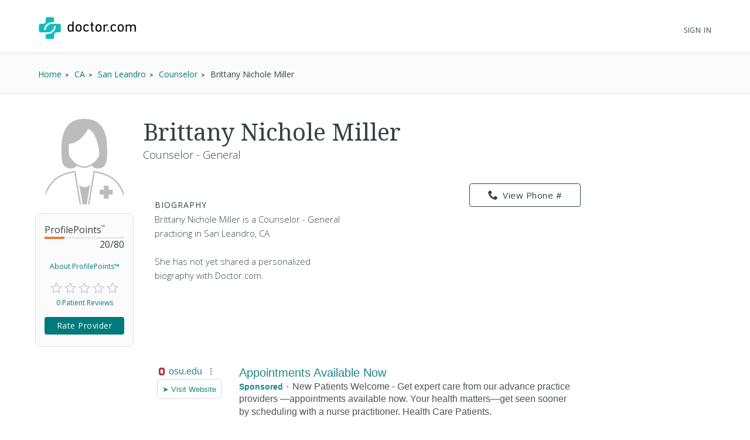

--- FILE ---
content_type: text/html; charset=UTF-8
request_url: https://syndicatedsearch.goog/afs/ads?sjk=6vQpR85oTlOaPMJ846YNdQ%3D%3D&channel=2439815661&client=pub-1187797442630842&q=Physician&r=m&hl=en&type=0&oe=UTF-8&ie=UTF-8&fexp=21404%2C17300002%2C17301431%2C17301432%2C17301436%2C17301266%2C72717108&format=n3%7Cn3&ad=n6&nocache=2771768825394975&num=0&output=uds_ads_only&v=3&bsl=10&pac=2&u_his=2&u_tz=0&dt=1768825395001&u_w=1280&u_h=720&biw=1280&bih=720&psw=1280&psh=720&frm=0&uio=--&cont=searchresults-top%7Csearchresults-bottom&drt=0&jsid=csa&jsv=855242569&rurl=https%3A%2F%2Fwww.doctor.com%2FBrittany-Miller-951253
body_size: 14255
content:
<!doctype html><html lang="en"> <head> <style id="ssr-boilerplate">body{-webkit-text-size-adjust:100%; font-family:arial,sans-serif; margin:0;}.div{-webkit-box-flex:0 0; -webkit-flex-shrink:0; flex-shrink:0;max-width:100%;}.span:last-child, .div:last-child{-webkit-box-flex:1 0; -webkit-flex-shrink:1; flex-shrink:1;}.a{text-decoration:none; text-transform:none; color:inherit; display:inline-block;}.span{-webkit-box-flex:0 0; -webkit-flex-shrink:0; flex-shrink:0;display:inline-block; overflow:hidden; text-transform:none;}.img{border:none; max-width:100%; max-height:100%;}.i_{display:-ms-flexbox; display:-webkit-box; display:-webkit-flex; display:flex;-ms-flex-align:start; -webkit-box-align:start; -webkit-align-items:flex-start; align-items:flex-start;box-sizing:border-box; overflow:hidden;}.v_{-webkit-box-flex:1 0; -webkit-flex-shrink:1; flex-shrink:1;}.j_>span:last-child, .j_>div:last-child, .w_, .w_:last-child{-webkit-box-flex:0 0; -webkit-flex-shrink:0; flex-shrink:0;}.l_{-ms-overflow-style:none; scrollbar-width:none;}.l_::-webkit-scrollbar{display:none;}.s_{position:relative; display:inline-block;}.u_{position:absolute; top:0; left:0; height:100%; background-repeat:no-repeat; background-size:auto 100%;}.t_{display:block;}.r_{display:-ms-flexbox; display:-webkit-box; display:-webkit-flex; display:flex;-ms-flex-align:center; -webkit-box-align:center; -webkit-align-items:center; align-items:center;-ms-flex-pack:center; -webkit-box-pack:center; -webkit-justify-content:center; justify-content:center;}.q_{box-sizing:border-box; max-width:100%; max-height:100%; overflow:hidden;display:-ms-flexbox; display:-webkit-box; display:-webkit-flex; display:flex;-ms-flex-align:center; -webkit-box-align:center; -webkit-align-items:center; align-items:center;-ms-flex-pack:center; -webkit-box-pack:center; -webkit-justify-content:center; justify-content:center;}.n_{text-overflow:ellipsis; white-space:nowrap;}.p_{-ms-flex-negative:1; max-width: 100%;}.m_{overflow:hidden;}.o_{white-space:nowrap;}.x_{cursor:pointer;}.y_{display:none; position:absolute; z-index:1;}.k_>div:not(.y_) {display:-webkit-inline-box; display:-moz-inline-box; display:-ms-inline-flexbox; display:-webkit-inline-flex; display:inline-flex; vertical-align:middle;}.k_.topAlign>div{vertical-align:top;}.k_.centerAlign>div{vertical-align:middle;}.k_.bottomAlign>div{vertical-align:bottom;}.k_>span, .k_>a, .k_>img, .k_{display:inline; vertical-align:middle;}.si101:nth-of-type(5n+1) > .si141{border-left: #1f8a70 7px solid;}.rssAttrContainer ~ .si101:nth-of-type(5n+2) > .si141{border-left: #1f8a70 7px solid;}.si101:nth-of-type(5n+3) > .si141{border-left: #bedb39 7px solid;}.rssAttrContainer ~ .si101:nth-of-type(5n+4) > .si141{border-left: #bedb39 7px solid;}.si101:nth-of-type(5n+5) > .si141{border-left: #ffe11a 7px solid;}.rssAttrContainer ~ .si101:nth-of-type(5n+6) > .si141{border-left: #ffe11a 7px solid;}.si101:nth-of-type(5n+2) > .si141{border-left: #fd7400 7px solid;}.rssAttrContainer ~ .si101:nth-of-type(5n+3) > .si141{border-left: #fd7400 7px solid;}.si101:nth-of-type(5n+4) > .si141{border-left: #004358 7px solid;}.rssAttrContainer ~ .si101:nth-of-type(5n+5) > .si141{border-left: #004358 7px solid;}.z_{cursor:pointer;}.si130{display:inline; text-transform:inherit;}.flexAlignStart{-ms-flex-align:start; -webkit-box-align:start; -webkit-align-items:flex-start; align-items:flex-start;}.flexAlignBottom{-ms-flex-align:end; -webkit-box-align:end; -webkit-align-items:flex-end; align-items:flex-end;}.flexAlignCenter{-ms-flex-align:center; -webkit-box-align:center; -webkit-align-items:center; align-items:center;}.flexAlignStretch{-ms-flex-align:stretch; -webkit-box-align:stretch; -webkit-align-items:stretch; align-items:stretch;}.flexJustifyStart{-ms-flex-pack:start; -webkit-box-pack:start; -webkit-justify-content:flex-start; justify-content:flex-start;}.flexJustifyCenter{-ms-flex-pack:center; -webkit-box-pack:center; -webkit-justify-content:center; justify-content:center;}.flexJustifyEnd{-ms-flex-pack:end; -webkit-box-pack:end; -webkit-justify-content:flex-end; justify-content:flex-end;}</style>  <style>.si101{background-color:#ffffff;font-family:Arial,arial,sans-serif;font-size:14px;line-height:20px;padding-bottom:10px;padding-left:4px;padding-right:4px;padding-top:10px;color:#4d5156;}.si108{margin-top:1px;width:140px;}.si116{height:16px;margin-right:4px;width:16px;}.si31{font-size:16px;color:#1f8686;width:100%; -ms-flex-negative:1;-webkit-box-flex:1 0; -webkit-flex-shrink:1; flex-shrink:1;}.si31:hover{text-decoration:underline;}.si46{height:100%;}.si40{width:100%; -ms-flex-negative:1;-webkit-box-flex:1 0; -webkit-flex-shrink:1; flex-shrink:1;}.si32{width:100%; -ms-flex-negative:1;-webkit-box-flex:1 0; -webkit-flex-shrink:1; flex-shrink:1;}.si27{font-size:20px;line-height:26px;color:#1f8686;}.si27:hover{text-decoration:underline;}.si38{height:100%;width:100%; -ms-flex-negative:1;-webkit-box-flex:1 0; -webkit-flex-shrink:1; flex-shrink:1;}.si36{max-width:620px;}.si29{font-size:16px;line-height:20px;max-width:600px;}.si34{margin-left:20px;margin-top:3px;}.si39{height:100%;}.si1{margin-left:2px;color:#70757a;}.si2{padding-left:0px;padding-right:3px;}.si11{color:#70757a;}.si14{margin-left:0px;margin-top:1px;}.si15{font-size:16px;color:#1f8686;}.si15:hover{text-decoration:underline;}.si18{color:#1f8686;}.si18:hover{text-decoration:underline;}.si19{color:#70757a;}.si20{font-size:16px;margin-left:2px;color:#70757a;}.si21{border-radius:4px;border:1px solid #DADCE0;font-size:13px;height:100%;line-height:17px;max-height:55px;max-width:117px;margin-top:3px;padding-bottom:4px;padding-left:5px;padding-right:5px;padding-top:5px;color:#1f8686;width:100%; -ms-flex-negative:1;-webkit-box-flex:1 0; -webkit-flex-shrink:1; flex-shrink:1;}.si21:hover{text-decoration:underline;}.si22{padding-bottom:3px;padding-left:3px;padding-right:3px;padding-top:3px;}.si23{height:15px;width:15px;}.si68{padding-left:1px;}.si69{border-radius:4px;max-width:100px;margin-left:8px;}.si70{padding-bottom:14px;padding-left:20px;padding-right:20px;padding-top:0px;}.si71{font-size:16px;line-height:26px;color:#1f8686;}.si71:hover{text-decoration:underline;}.si128{background-color:#ebebeb;height:1px;width:100%; -ms-flex-negative:1;-webkit-box-flex:1 0; -webkit-flex-shrink:1; flex-shrink:1;}div>div.si128:last-child{display:none;}.si130{font-weight:700;}.si149{height:18px;padding-left:0px;width:30px;}.si3{font-size:16px;}.si9{font-size:16px;color:#1f8686;}.si17{font-size:16px;}.si24{color:#1f8686;}.si25{font-weight:700;font-size:14px;line-height:14px;color:#1f8686;}.si72{font-size:16px;}.y_{font-weight:400;background-color:#ffffff;border:1px solid #dddddd;font-family:sans-serif,arial,sans-serif;font-size:12px;line-height:12px;padding-bottom:5px;padding-left:5px;padding-right:5px;padding-top:5px;color:#666666;}.srLink{}.srLink:hover{text-decoration:underline;}.adBadgeBullet{font-weight:700;padding-left:6px;padding-right:6px;}.si16{padding-left:3px;padding-right:3px;}.sitelinksLeftColumn{padding-right:20px;}.sitelinksRightColumn{padding-left:20px;}.exp-sitelinks-container{padding-top:4px;}.priceExtensionChipsExpandoPriceHyphen{margin-left:5px;}.priceExtensionChipsPrice{margin-left:5px;margin-right:5px;}.promotionExtensionOccasion{font-weight:700;}.promotionExtensionLink{}.promotionExtensionLink:hover{text-decoration:underline;}.si7{padding-bottom:3px;padding-left:6px;padding-right:4px;}.ctdRatingSpacer{width:3px;}</style> <meta content="NOINDEX, NOFOLLOW" name="ROBOTS"> <meta content="telephone=no" name="format-detection"> <meta content="origin" name="referrer"> <title>Ads by Google</title>   </head> <body>  <div id="adBlock">   <div id="ssrad-master" data-csa-needs-processing="1" data-num-ads="3" class="parent_container"><div class="i_ div si135" style="-ms-flex-direction:column; -webkit-box-orient:vertical; -webkit-flex-direction:column; flex-direction:column;-ms-flex-pack:start; -webkit-box-pack:start; -webkit-justify-content:flex-start; justify-content:flex-start;-ms-flex-align:stretch; -webkit-box-align:stretch; -webkit-align-items:stretch; align-items:stretch;" data-ad-container="1"><div id="e1" class="i_ div clicktrackedAd_js si101" style="-ms-flex-direction:row; -webkit-box-orient:horizontal; -webkit-flex-direction:row; flex-direction:row;"><div class="i_ div si108" style="-ms-flex-direction:column; -webkit-box-orient:vertical; -webkit-flex-direction:column; flex-direction:column;-ms-flex-pack:start; -webkit-box-pack:start; -webkit-justify-content:flex-start; justify-content:flex-start;-ms-flex-align:start; -webkit-box-align:start; -webkit-align-items:flex-start; align-items:flex-start;"><div class="i_ div si33" style="-ms-flex-direction:row; -webkit-box-orient:horizontal; -webkit-flex-direction:row; flex-direction:row;-ms-flex-pack:start; -webkit-box-pack:start; -webkit-justify-content:flex-start; justify-content:flex-start;-ms-flex-align:center; -webkit-box-align:center; -webkit-align-items:center; align-items:center;"><a href="https://syndicatedsearch.goog/aclk?sa=L&amp;pf=1&amp;ai=DChsSEwjHnvSKzJeSAxXqTkcBHQZnKp4YACICCAEQARoCcXU&amp;co=1&amp;ase=2&amp;gclid=EAIaIQobChMIx570isyXkgMV6k5HAR0GZyqeEAAYASAAEgImXvD_BwE&amp;cid=[base64]&amp;cce=2&amp;category=acrcp_v1_32&amp;sig=AOD64_19zINC8qN13n1cFUA45OWzTwnVsg&amp;q&amp;nis=4&amp;adurl=https://wexnermedical.osu.edu/primary-care?https://wexnermedical.osu.edu/primary-care?utm_campaign%3Dmed_patient-engagement_evergreen_primary-care-pataskala%26utm_medium%3Dcpc%26utm_source%3Dgoogle%26utm_term%3Dfamily%2520practice%2520near%2520me%26gad_source%3D5%26gad_campaignid%3D22623724074%26gclid%3DEAIaIQobChMIx570isyXkgMV6k5HAR0GZyqeEAAYASAAEgImXvD_BwE" data-nb="11" attributionsrc="" data-set-target="1" target="_top" class="a q_ si116 w_"><img src="https://tpc.googlesyndication.com/simgad/16296700487974591245?sqp=-oaymwEKCCgQKCABUAFYAQ&amp;rs=AOga4qnZvPWHiT0BHtNlTEDA_ZoPpx1JZQ" alt="" loading="lazy" class="img"></a><a class="m_ n_ si31 a" data-lines="1" data-truncate="0" href="https://syndicatedsearch.goog/aclk?sa=L&amp;pf=1&amp;ai=DChsSEwjHnvSKzJeSAxXqTkcBHQZnKp4YACICCAEQARoCcXU&amp;co=1&amp;ase=2&amp;gclid=EAIaIQobChMIx570isyXkgMV6k5HAR0GZyqeEAAYASAAEgImXvD_BwE&amp;cid=[base64]&amp;cce=2&amp;category=acrcp_v1_32&amp;sig=AOD64_19zINC8qN13n1cFUA45OWzTwnVsg&amp;q&amp;nis=4&amp;adurl=https://wexnermedical.osu.edu/primary-care?https://wexnermedical.osu.edu/primary-care?utm_campaign%3Dmed_patient-engagement_evergreen_primary-care-pataskala%26utm_medium%3Dcpc%26utm_source%3Dgoogle%26utm_term%3Dfamily%2520practice%2520near%2520me%26gad_source%3D5%26gad_campaignid%3D22623724074%26gclid%3DEAIaIQobChMIx570isyXkgMV6k5HAR0GZyqeEAAYASAAEgImXvD_BwE" data-nb="1" attributionsrc="" data-set-target="1" target="_top">osu.edu</a><div class="i_ div w_" style="-ms-flex-direction:row; -webkit-box-orient:horizontal; -webkit-flex-direction:row; flex-direction:row;-ms-flex-pack:center; -webkit-box-pack:center; -webkit-justify-content:center; justify-content:center;-ms-flex-align:center; -webkit-box-align:center; -webkit-align-items:center; align-items:center;"><a href="https://adssettings.google.com/whythisad?source=afs_3p&amp;reasons=[base64]&amp;hl=en&amp;opi=122715837" data-notrack="true" data-set-target="1" target="_top" class="a q_ si149"><img src="https://www.google.com/images/afs/snowman.png" alt="" loading="lazy" class="img" data-pingback-type="wtac"></a></div></div><div class="i_ div" style="-ms-flex-direction:row; -webkit-box-orient:horizontal; -webkit-flex-direction:row; flex-direction:row;"><div class="i_ div" style="-ms-flex-direction:row; -webkit-box-orient:horizontal; -webkit-flex-direction:row; flex-direction:row;"><a href="https://syndicatedsearch.goog/aclk?sa=L&amp;pf=1&amp;ai=DChsSEwjHnvSKzJeSAxXqTkcBHQZnKp4YACICCAEQARoCcXU&amp;co=1&amp;ase=2&amp;gclid=EAIaIQobChMIx570isyXkgMV6k5HAR0GZyqeEAAYASAAEgImXvD_BwE&amp;cid=[base64]&amp;cce=2&amp;category=acrcp_v1_32&amp;sig=AOD64_19zINC8qN13n1cFUA45OWzTwnVsg&amp;q&amp;nis=4&amp;adurl=https://wexnermedical.osu.edu/primary-care?https://wexnermedical.osu.edu/primary-care?utm_campaign%3Dmed_patient-engagement_evergreen_primary-care-pataskala%26utm_medium%3Dcpc%26utm_source%3Dgoogle%26utm_term%3Dfamily%2520practice%2520near%2520me%26gad_source%3D5%26gad_campaignid%3D22623724074%26gclid%3DEAIaIQobChMIx570isyXkgMV6k5HAR0GZyqeEAAYASAAEgImXvD_BwE" data-nb="8" attributionsrc="" data-set-target="1" target="_top" class="i_ a si21" style="-ms-flex-direction:row; -webkit-box-orient:horizontal; -webkit-flex-direction:row; flex-direction:row;-ms-flex-pack:center; -webkit-box-pack:center; -webkit-justify-content:center; justify-content:center;-ms-flex-align:center; -webkit-box-align:center; -webkit-align-items:center; align-items:center;"><span class="p_ si22 span">➤ Visit Website</span></a></div></div></div><div class="i_ div si46" style="-ms-flex-direction:column; -webkit-box-orient:vertical; -webkit-flex-direction:column; flex-direction:column;"><div class="i_ div si40" style="-ms-flex-direction:row; -webkit-box-orient:horizontal; -webkit-flex-direction:row; flex-direction:row;-ms-flex-pack:start; -webkit-box-pack:start; -webkit-justify-content:flex-start; justify-content:flex-start;-ms-flex-align:stretch; -webkit-box-align:stretch; -webkit-align-items:stretch; align-items:stretch;"><div class="i_ div si32" style="-ms-flex-direction:column; -webkit-box-orient:vertical; -webkit-flex-direction:column; flex-direction:column;-ms-flex-pack:start; -webkit-box-pack:start; -webkit-justify-content:flex-start; justify-content:flex-start;-ms-flex-align:stretch; -webkit-box-align:stretch; -webkit-align-items:stretch; align-items:stretch;"><div class="i_ div si43" style="-ms-flex-direction:column; -webkit-box-orient:vertical; -webkit-flex-direction:column; flex-direction:column;"><a class="p_ si27 a" href="https://syndicatedsearch.goog/aclk?sa=L&amp;pf=1&amp;ai=DChsSEwjHnvSKzJeSAxXqTkcBHQZnKp4YACICCAEQARoCcXU&amp;co=1&amp;ase=2&amp;gclid=EAIaIQobChMIx570isyXkgMV6k5HAR0GZyqeEAAYASAAEgImXvD_BwE&amp;cid=[base64]&amp;cce=2&amp;category=acrcp_v1_32&amp;sig=AOD64_19zINC8qN13n1cFUA45OWzTwnVsg&amp;q&amp;nis=4&amp;adurl=https://wexnermedical.osu.edu/primary-care?https://wexnermedical.osu.edu/primary-care?utm_campaign%3Dmed_patient-engagement_evergreen_primary-care-pataskala%26utm_medium%3Dcpc%26utm_source%3Dgoogle%26utm_term%3Dfamily%2520practice%2520near%2520me%26gad_source%3D5%26gad_campaignid%3D22623724074%26gclid%3DEAIaIQobChMIx570isyXkgMV6k5HAR0GZyqeEAAYASAAEgImXvD_BwE" data-nb="0" attributionsrc="" data-set-target="1" target="_top">Appointments Available Now</a></div><div class="i_ div si44" style="-ms-flex-direction:row; -webkit-box-orient:horizontal; -webkit-flex-direction:row; flex-direction:row;"><div class="i_ div si38 v_" style="-ms-flex-direction:column; -webkit-box-orient:vertical; -webkit-flex-direction:column; flex-direction:column;"><div class="i_ div si36 k_ " style="-ms-flex-direction:row; -webkit-box-orient:horizontal; -webkit-flex-direction:row; flex-direction:row;"><div class="i_ div si25 w_" style="-ms-flex-direction:row; -webkit-box-orient:horizontal; -webkit-flex-direction:row; flex-direction:row;"><span class="p_  span">Sponsored</span><span class="p_ adBadgeBullet span">·</span></div><span class="p_ si29 span">New Patients Welcome - Get expert care from our advance practice providers 
—appointments available now. Your health matters—get seen sooner by 
scheduling with a nurse practitioner. Health Care Patients.</span></div><div class="i_ div exp-sitelinks-container" style="-ms-flex-direction:column; -webkit-box-orient:vertical; -webkit-flex-direction:column; flex-direction:column;"><div class="i_ div si70" style="-ms-flex-direction:column; -webkit-box-orient:vertical; -webkit-flex-direction:column; flex-direction:column;-ms-flex-pack:start; -webkit-box-pack:start; -webkit-justify-content:flex-start; justify-content:flex-start;-ms-flex-align:stretch; -webkit-box-align:stretch; -webkit-align-items:stretch; align-items:stretch;"><a class="m_ n_ si71 a" data-lines="1" data-truncate="0" href="https://syndicatedsearch.goog/aclk?sa=L&amp;pf=1&amp;ai=DChsSEwjHnvSKzJeSAxXqTkcBHQZnKp4YACICCAEQBRoCcXU&amp;co=1&amp;ase=2&amp;gclid=EAIaIQobChMIx570isyXkgMV6k5HAR0GZyqeEAAYASABEgJocfD_BwE&amp;cid=[base64]&amp;cce=2&amp;category=acrcp_v1_32&amp;sig=AOD64_3WmlTEEfK8VGlWvEtcOg26jwpsDA&amp;nis=4&amp;adurl=https://wexnermedical.osu.edu/find-a-doctor?https://wexnermedical.osu.edu/primary-care?utm_campaign%3Dmed_patient-engagement_evergreen_primary-care-pataskala%26utm_medium%3Dcpc%26utm_source%3Dgoogle%26utm_term%3Dfamily%2520practice%2520near%2520me%26gad_source%3D5%26gad_campaignid%3D22623724074%26gclid%3DEAIaIQobChMIx570isyXkgMV6k5HAR0GZyqeEAAYASABEgJocfD_BwE%23/filter/keyword%3Dprimary%2520care%26newAppointments%3Dtrue?utm_campaign%3Dmed_general-awareness_evergreen_corp%26utm_medium%3Dcpc%26utm_source%3Dgoogle%26utm_term%3Dfamily%2520practice%2520near%2520me" data-nb="6" attributionsrc="" data-set-target="1" target="_top">Accepting New Patients</a><span data-lines="1" data-truncate="0" class="m_ n_ si72 span">Primary care options near you Find the best match for your needs</span></div><div class="i_ div si70" style="-ms-flex-direction:column; -webkit-box-orient:vertical; -webkit-flex-direction:column; flex-direction:column;-ms-flex-pack:start; -webkit-box-pack:start; -webkit-justify-content:flex-start; justify-content:flex-start;-ms-flex-align:stretch; -webkit-box-align:stretch; -webkit-align-items:stretch; align-items:stretch;"><a class="m_ n_ si71 a" data-lines="1" data-truncate="0" href="https://syndicatedsearch.goog/aclk?sa=L&amp;pf=1&amp;ai=DChsSEwjHnvSKzJeSAxXqTkcBHQZnKp4YACICCAEQBxoCcXU&amp;co=1&amp;ase=2&amp;gclid=EAIaIQobChMIx570isyXkgMV6k5HAR0GZyqeEAAYASACEgKKcPD_BwE&amp;cid=[base64]&amp;cce=2&amp;category=acrcp_v1_32&amp;sig=AOD64_0iLdvS7L6XI2p3qi4MAeyKo1mMGw&amp;nis=4&amp;adurl=https://wexnermedical.osu.edu/locations/primary-care-pataskala?utm_campaign%3Dmed_patient-engagement_evergreen_primary-care-pataskala%26utm_medium%3Dcpc%26utm_source%3Dgoogle%26utm_term%3Dfamily%2520practice%2520near%2520me%26https://wexnermedical.osu.edu/primary-care?utm_campaign%3Dmed_patient-engagement_evergreen_primary-care-pataskala%26utm_medium%3Dcpc%26utm_source%3Dgoogle%26utm_term%3Dfamily%2520practice%2520near%2520me%26gad_source%3D5%26gad_campaignid%3D22623724074%26gclid%3DEAIaIQobChMIx570isyXkgMV6k5HAR0GZyqeEAAYASACEgKKcPD_BwE" data-nb="6" attributionsrc="" data-set-target="1" target="_top">Pickerington Location</a><span data-lines="1" data-truncate="0" class="m_ n_ si72 span">Care close to home Schedule online today</span></div><div class="i_ div si70" style="-ms-flex-direction:column; -webkit-box-orient:vertical; -webkit-flex-direction:column; flex-direction:column;-ms-flex-pack:start; -webkit-box-pack:start; -webkit-justify-content:flex-start; justify-content:flex-start;-ms-flex-align:stretch; -webkit-box-align:stretch; -webkit-align-items:stretch; align-items:stretch;"><a class="m_ n_ si71 a" data-lines="1" data-truncate="0" href="https://syndicatedsearch.goog/aclk?sa=L&amp;pf=1&amp;ai=DChsSEwjHnvSKzJeSAxXqTkcBHQZnKp4YACICCAEQChoCcXU&amp;co=1&amp;ase=2&amp;gclid=EAIaIQobChMIx570isyXkgMV6k5HAR0GZyqeEAAYASADEgLxsPD_BwE&amp;cid=[base64]&amp;cce=2&amp;category=acrcp_v1_32&amp;sig=AOD64_1jNFe5FA_aPnVGM0WYOEidlhGdhg&amp;nis=4&amp;adurl=https://wexnermedical.osu.edu/features/myhealth?utm_campaign%3Dmed_general-awareness_evergreen_corp%26utm_medium%3Dcpc%26utm_source%3Dgoogle%26utm_term%3Dfamily%2520practice%2520near%2520me%26https://wexnermedical.osu.edu/primary-care?utm_campaign%3Dmed_patient-engagement_evergreen_primary-care-pataskala%26utm_medium%3Dcpc%26utm_source%3Dgoogle%26utm_term%3Dfamily%2520practice%2520near%2520me%26gad_source%3D5%26gad_campaignid%3D22623724074%26gclid%3DEAIaIQobChMIx570isyXkgMV6k5HAR0GZyqeEAAYASADEgLxsPD_BwE" data-nb="6" attributionsrc="" data-set-target="1" target="_top">Ohio State MyHealth</a><span data-lines="1" data-truncate="0" class="m_ n_ si72 span">Care at your fingertips Download our mobile app today</span></div><div class="i_ div si70" style="-ms-flex-direction:column; -webkit-box-orient:vertical; -webkit-flex-direction:column; flex-direction:column;-ms-flex-pack:start; -webkit-box-pack:start; -webkit-justify-content:flex-start; justify-content:flex-start;-ms-flex-align:stretch; -webkit-box-align:stretch; -webkit-align-items:stretch; align-items:stretch;"><a class="m_ n_ si71 a" data-lines="1" data-truncate="0" href="https://syndicatedsearch.goog/aclk?sa=L&amp;pf=1&amp;ai=DChsSEwjHnvSKzJeSAxXqTkcBHQZnKp4YACICCAEQDBoCcXU&amp;co=1&amp;ase=2&amp;gclid=EAIaIQobChMIx570isyXkgMV6k5HAR0GZyqeEAAYASAEEgLFxPD_BwE&amp;cid=[base64]&amp;cce=2&amp;category=acrcp_v1_32&amp;sig=AOD64_18U5IryVNZb7XiZW6WzQDucRHptQ&amp;nis=4&amp;adurl=https://wexnermedical.osu.edu/routine-care?utm_campaign%3Dmed_general-awareness_evergreen_corp%26utm_medium%3Dcpc%26utm_source%3Dgoogle%26utm_term%3Dfamily%2520practice%2520near%2520me%26https://wexnermedical.osu.edu/primary-care?utm_campaign%3Dmed_patient-engagement_evergreen_primary-care-pataskala%26utm_medium%3Dcpc%26utm_source%3Dgoogle%26utm_term%3Dfamily%2520practice%2520near%2520me%26gad_source%3D5%26gad_campaignid%3D22623724074%26gclid%3DEAIaIQobChMIx570isyXkgMV6k5HAR0GZyqeEAAYASAEEgLFxPD_BwE" data-nb="6" attributionsrc="" data-set-target="1" target="_top">Get an Annual Checkup</a><span data-lines="1" data-truncate="0" class="m_ n_ si72 span">Find out what screenings you need Preventative care reminders</span></div></div></div></div></div></div></div></div><div class="i_ div si128" style="-ms-flex-direction:row; -webkit-box-orient:horizontal; -webkit-flex-direction:row; flex-direction:row;"></div><div id="e2" class="i_ div clicktrackedAd_js si101" style="-ms-flex-direction:row; -webkit-box-orient:horizontal; -webkit-flex-direction:row; flex-direction:row;"><div class="i_ div si108" style="-ms-flex-direction:column; -webkit-box-orient:vertical; -webkit-flex-direction:column; flex-direction:column;-ms-flex-pack:start; -webkit-box-pack:start; -webkit-justify-content:flex-start; justify-content:flex-start;-ms-flex-align:start; -webkit-box-align:start; -webkit-align-items:flex-start; align-items:flex-start;"><div class="i_ div si33" style="-ms-flex-direction:row; -webkit-box-orient:horizontal; -webkit-flex-direction:row; flex-direction:row;-ms-flex-pack:start; -webkit-box-pack:start; -webkit-justify-content:flex-start; justify-content:flex-start;-ms-flex-align:center; -webkit-box-align:center; -webkit-align-items:center; align-items:center;"><a href="https://syndicatedsearch.goog/aclk?sa=L&amp;pf=1&amp;ai=DChsSEwjHnvSKzJeSAxXqTkcBHQZnKp4YACICCAEQABoCcXU&amp;co=1&amp;ase=2&amp;gclid=EAIaIQobChMIx570isyXkgMV6k5HAR0GZyqeEAAYAiAAEgJ8t_D_BwE&amp;cid=[base64]&amp;cce=2&amp;category=acrcp_v1_32&amp;sig=AOD64_3IzN25am24OBb21V9Kji2BDGYD7g&amp;q&amp;nis=4&amp;adurl=https://www.ohiohealth.com/services/primary-care?keyword%3Dphysician%26matchtype%3De%26hgcrm_channel%3Dpaid_search%26hgcrm_source%3Dgoogle_adwords%26hgcrm_agency%3Dclient%26hgcrm_campaignid%3D24837%26hgcrm_tacticid%3D43888%26hgcrm_trackingsetid%3D63318%26utm_source%3Dpp_paidsearch%26utm_medium%3Dgoogle_search%26utm_campaign%3Dprimary_care_central%26utm_source%3Dgoogle%26utm_medium%3Dcpc%26utm_campaign%3DPP_OHH_SRCH_Google_CON_GEN_PrimaryCare_Central%26gad_source%3D5%26gad_campaignid%3D16655340152%26gclid%3DEAIaIQobChMIx570isyXkgMV6k5HAR0GZyqeEAAYAiAAEgJ8t_D_BwE" data-nb="11" attributionsrc="" data-set-target="1" target="_top" class="a q_ si116 w_"><img src="https://afs.googleusercontent.com/svg/globe.svg?c=%2380868B" alt="" loading="lazy" class="img"></a><a class="m_ n_ si31 a" data-lines="1" data-truncate="0" href="https://syndicatedsearch.goog/aclk?sa=L&amp;pf=1&amp;ai=DChsSEwjHnvSKzJeSAxXqTkcBHQZnKp4YACICCAEQABoCcXU&amp;co=1&amp;ase=2&amp;gclid=EAIaIQobChMIx570isyXkgMV6k5HAR0GZyqeEAAYAiAAEgJ8t_D_BwE&amp;cid=[base64]&amp;cce=2&amp;category=acrcp_v1_32&amp;sig=AOD64_3IzN25am24OBb21V9Kji2BDGYD7g&amp;q&amp;nis=4&amp;adurl=https://www.ohiohealth.com/services/primary-care?keyword%3Dphysician%26matchtype%3De%26hgcrm_channel%3Dpaid_search%26hgcrm_source%3Dgoogle_adwords%26hgcrm_agency%3Dclient%26hgcrm_campaignid%3D24837%26hgcrm_tacticid%3D43888%26hgcrm_trackingsetid%3D63318%26utm_source%3Dpp_paidsearch%26utm_medium%3Dgoogle_search%26utm_campaign%3Dprimary_care_central%26utm_source%3Dgoogle%26utm_medium%3Dcpc%26utm_campaign%3DPP_OHH_SRCH_Google_CON_GEN_PrimaryCare_Central%26gad_source%3D5%26gad_campaignid%3D16655340152%26gclid%3DEAIaIQobChMIx570isyXkgMV6k5HAR0GZyqeEAAYAiAAEgJ8t_D_BwE" data-nb="1" attributionsrc="" data-set-target="1" target="_top">ohiohealth.com</a><div class="i_ div w_" style="-ms-flex-direction:row; -webkit-box-orient:horizontal; -webkit-flex-direction:row; flex-direction:row;-ms-flex-pack:center; -webkit-box-pack:center; -webkit-justify-content:center; justify-content:center;-ms-flex-align:center; -webkit-box-align:center; -webkit-align-items:center; align-items:center;"><a href="https://adssettings.google.com/whythisad?source=afs_3p&amp;reasons=[base64]&amp;hl=en&amp;opi=122715837" data-notrack="true" data-set-target="1" target="_top" class="a q_ si149"><img src="https://www.google.com/images/afs/snowman.png" alt="" loading="lazy" class="img" data-pingback-type="wtac"></a></div></div><div class="i_ div" style="-ms-flex-direction:row; -webkit-box-orient:horizontal; -webkit-flex-direction:row; flex-direction:row;"><div class="i_ div" style="-ms-flex-direction:row; -webkit-box-orient:horizontal; -webkit-flex-direction:row; flex-direction:row;"><a href="https://syndicatedsearch.goog/aclk?sa=L&amp;pf=1&amp;ai=DChsSEwjHnvSKzJeSAxXqTkcBHQZnKp4YACICCAEQABoCcXU&amp;co=1&amp;ase=2&amp;gclid=EAIaIQobChMIx570isyXkgMV6k5HAR0GZyqeEAAYAiAAEgJ8t_D_BwE&amp;cid=[base64]&amp;cce=2&amp;category=acrcp_v1_32&amp;sig=AOD64_3IzN25am24OBb21V9Kji2BDGYD7g&amp;q&amp;nis=4&amp;adurl=https://www.ohiohealth.com/services/primary-care?keyword%3Dphysician%26matchtype%3De%26hgcrm_channel%3Dpaid_search%26hgcrm_source%3Dgoogle_adwords%26hgcrm_agency%3Dclient%26hgcrm_campaignid%3D24837%26hgcrm_tacticid%3D43888%26hgcrm_trackingsetid%3D63318%26utm_source%3Dpp_paidsearch%26utm_medium%3Dgoogle_search%26utm_campaign%3Dprimary_care_central%26utm_source%3Dgoogle%26utm_medium%3Dcpc%26utm_campaign%3DPP_OHH_SRCH_Google_CON_GEN_PrimaryCare_Central%26gad_source%3D5%26gad_campaignid%3D16655340152%26gclid%3DEAIaIQobChMIx570isyXkgMV6k5HAR0GZyqeEAAYAiAAEgJ8t_D_BwE" data-nb="8" attributionsrc="" data-set-target="1" target="_top" class="i_ a si21" style="-ms-flex-direction:row; -webkit-box-orient:horizontal; -webkit-flex-direction:row; flex-direction:row;-ms-flex-pack:center; -webkit-box-pack:center; -webkit-justify-content:center; justify-content:center;-ms-flex-align:center; -webkit-box-align:center; -webkit-align-items:center; align-items:center;"><span class="p_ si22 span">➤ Visit Website</span></a></div></div></div><div class="i_ div si46" style="-ms-flex-direction:column; -webkit-box-orient:vertical; -webkit-flex-direction:column; flex-direction:column;"><div class="i_ div si40" style="-ms-flex-direction:row; -webkit-box-orient:horizontal; -webkit-flex-direction:row; flex-direction:row;-ms-flex-pack:start; -webkit-box-pack:start; -webkit-justify-content:flex-start; justify-content:flex-start;-ms-flex-align:stretch; -webkit-box-align:stretch; -webkit-align-items:stretch; align-items:stretch;"><div class="i_ div si32" style="-ms-flex-direction:column; -webkit-box-orient:vertical; -webkit-flex-direction:column; flex-direction:column;-ms-flex-pack:start; -webkit-box-pack:start; -webkit-justify-content:flex-start; justify-content:flex-start;-ms-flex-align:stretch; -webkit-box-align:stretch; -webkit-align-items:stretch; align-items:stretch;"><div class="i_ div si43" style="-ms-flex-direction:column; -webkit-box-orient:vertical; -webkit-flex-direction:column; flex-direction:column;"><a class="p_ si27 a" href="https://syndicatedsearch.goog/aclk?sa=L&amp;pf=1&amp;ai=DChsSEwjHnvSKzJeSAxXqTkcBHQZnKp4YACICCAEQABoCcXU&amp;co=1&amp;ase=2&amp;gclid=EAIaIQobChMIx570isyXkgMV6k5HAR0GZyqeEAAYAiAAEgJ8t_D_BwE&amp;cid=[base64]&amp;cce=2&amp;category=acrcp_v1_32&amp;sig=AOD64_3IzN25am24OBb21V9Kji2BDGYD7g&amp;q&amp;nis=4&amp;adurl=https://www.ohiohealth.com/services/primary-care?keyword%3Dphysician%26matchtype%3De%26hgcrm_channel%3Dpaid_search%26hgcrm_source%3Dgoogle_adwords%26hgcrm_agency%3Dclient%26hgcrm_campaignid%3D24837%26hgcrm_tacticid%3D43888%26hgcrm_trackingsetid%3D63318%26utm_source%3Dpp_paidsearch%26utm_medium%3Dgoogle_search%26utm_campaign%3Dprimary_care_central%26utm_source%3Dgoogle%26utm_medium%3Dcpc%26utm_campaign%3DPP_OHH_SRCH_Google_CON_GEN_PrimaryCare_Central%26gad_source%3D5%26gad_campaignid%3D16655340152%26gclid%3DEAIaIQobChMIx570isyXkgMV6k5HAR0GZyqeEAAYAiAAEgJ8t_D_BwE" data-nb="0" attributionsrc="" data-set-target="1" target="_top">Schedule Your Appointment</a></div><div class="i_ div si44" style="-ms-flex-direction:row; -webkit-box-orient:horizontal; -webkit-flex-direction:row; flex-direction:row;"><div class="i_ div si38 v_" style="-ms-flex-direction:column; -webkit-box-orient:vertical; -webkit-flex-direction:column; flex-direction:column;"><div class="i_ div si36 k_ " style="-ms-flex-direction:row; -webkit-box-orient:horizontal; -webkit-flex-direction:row; flex-direction:row;"><div class="i_ div si25 w_" style="-ms-flex-direction:row; -webkit-box-orient:horizontal; -webkit-flex-direction:row; flex-direction:row;"><span class="p_  span">Sponsored</span><span class="p_ adBadgeBullet span">·</span></div><span class="p_ si29 span">New Patients Welcome - Depend on us for sick care, managing chronic 
conditions and maintaining long-term health. Schedule today with a primary 
care provider who will be your long-term partner in health. Close to Home 
or Work.</span></div><div class="i_ div si45" style="-ms-flex-direction:row; -webkit-box-orient:horizontal; -webkit-flex-direction:row; flex-direction:row;-ms-flex-pack:start; -webkit-box-pack:start; -webkit-justify-content:flex-start; justify-content:flex-start;-ms-flex-align:end; -webkit-box-align:end; -webkit-align-items:flex-end; align-items:flex-end;"><div class="i_ div si34" style="-ms-flex-direction:row; -webkit-box-orient:horizontal; -webkit-flex-direction:row; flex-direction:row;"><div class="i_ div si14" style="-ms-flex-direction:row; -webkit-box-orient:horizontal; -webkit-flex-direction:row; flex-direction:row;"><div class="i_ div sitelinksTextContainer" style="-ms-flex-direction:row; -webkit-box-orient:horizontal; -webkit-flex-direction:row; flex-direction:row;-ms-flex-pack:start; -webkit-box-pack:start; -webkit-justify-content:flex-start; justify-content:flex-start;-ms-flex-align:start; -webkit-box-align:start; -webkit-align-items:flex-start; align-items:flex-start;"><div class="i_ div sitelinksLeftColumn" style="-ms-flex-direction:column; -webkit-box-orient:vertical; -webkit-flex-direction:column; flex-direction:column;-ms-flex-pack:start; -webkit-box-pack:start; -webkit-justify-content:flex-start; justify-content:flex-start;-ms-flex-align:stretch; -webkit-box-align:stretch; -webkit-align-items:stretch; align-items:stretch;"><a class="m_ n_ si15 a" data-lines="1" data-truncate="0" href="https://syndicatedsearch.goog/aclk?sa=L&amp;pf=1&amp;ai=DChsSEwjHnvSKzJeSAxXqTkcBHQZnKp4YACICCAEQAxoCcXU&amp;co=1&amp;ase=2&amp;gclid=EAIaIQobChMIx570isyXkgMV6k5HAR0GZyqeEAAYAiABEgLju_D_BwE&amp;cid=[base64]&amp;cce=2&amp;category=acrcp_v1_32&amp;sig=AOD64_1k5uDx7U9HzG9fU3Xc0WJ_kkhpoQ&amp;nis=4&amp;adurl=https://www.ohiohealth.com/ohiohealth-physician-group/our-specialties/primary-care/our-locations?keyword%3Dphysician%26matchtype%3De%26hgcrm_channel%3Dpaid_search%26hgcrm_source%3Dgoogle_adwords%26hgcrm_agency%3Dclient%26hgcrm_campaignid%3D24837%26hgcrm_tacticid%3D43888%26hgcrm_trackingsetid%3D63318%26utm_source%3Dpp_paidsearch%26utm_medium%3Dgoogle_search%26utm_campaign%3Dprimary_care%26utm_source%3Dgoogle%26utm_medium%3Dcpc%26utm_campaign%3DPP_OHH_SRCH_Google_CON_GEN_PrimaryCare_Central%26gad_source%3D5%26gad_campaignid%3D16655340152%26gclid%3DEAIaIQobChMIx570isyXkgMV6k5HAR0GZyqeEAAYAiABEgLju_D_BwE" data-nb="6" attributionsrc="" data-set-target="1" target="_top">Our Locations</a><a class="m_ n_ si15 a" data-lines="1" data-truncate="0" href="https://syndicatedsearch.goog/aclk?sa=L&amp;pf=1&amp;ai=DChsSEwjHnvSKzJeSAxXqTkcBHQZnKp4YACICCAEQCRoCcXU&amp;co=1&amp;ase=2&amp;gclid=EAIaIQobChMIx570isyXkgMV6k5HAR0GZyqeEAAYAiADEgJpzvD_BwE&amp;cid=[base64]&amp;cce=2&amp;category=acrcp_v1_32&amp;sig=AOD64_0HjKSGIo15NC4UFDFuKtlG75iBig&amp;nis=4&amp;adurl=https://www.ohiohealth.com/ohiohealth-physician-group/our-specialties/primary-care/our-services?keyword%3Dphysician%26matchtype%3De%26hgcrm_channel%3Dpaid_search%26hgcrm_source%3Dgoogle_adwords%26hgcrm_agency%3Dclient%26hgcrm_campaignid%3D24837%26hgcrm_tacticid%3D43888%26hgcrm_trackingsetid%3D63318%26utm_source%3Dpp_paidsearch%26utm_medium%3Dgoogle_search%26utm_campaign%3Dprimary_care%26utm_source%3Dgoogle%26utm_medium%3Dcpc%26utm_campaign%3DPP_OHH_SRCH_Google_CON_GEN_PrimaryCare_Central%26gad_source%3D5%26gad_campaignid%3D16655340152%26gclid%3DEAIaIQobChMIx570isyXkgMV6k5HAR0GZyqeEAAYAiADEgJpzvD_BwE" data-nb="6" attributionsrc="" data-set-target="1" target="_top">Our Services</a></div><div class="i_ div sitelinksRightColumn" style="-ms-flex-direction:column; -webkit-box-orient:vertical; -webkit-flex-direction:column; flex-direction:column;-ms-flex-pack:start; -webkit-box-pack:start; -webkit-justify-content:flex-start; justify-content:flex-start;-ms-flex-align:stretch; -webkit-box-align:stretch; -webkit-align-items:stretch; align-items:stretch;"><a class="m_ n_ si15 a" data-lines="1" data-truncate="0" href="https://syndicatedsearch.goog/aclk?sa=L&amp;pf=1&amp;ai=DChsSEwjHnvSKzJeSAxXqTkcBHQZnKp4YACICCAEQBhoCcXU&amp;co=1&amp;ase=2&amp;gclid=EAIaIQobChMIx570isyXkgMV6k5HAR0GZyqeEAAYAiACEgJY5PD_BwE&amp;cid=[base64]&amp;cce=2&amp;category=acrcp_v1_32&amp;sig=AOD64_3sQ4Lv0xn6GKJyHJbiF_knj-OywQ&amp;nis=4&amp;adurl=https://www.ohiohealth.com/ohiohealth-physician-group/our-specialties/primary-care/our-doctors?keyword%3Dphysician%26matchtype%3De%26hgcrm_channel%3Dpaid_search%26hgcrm_source%3Dgoogle_adwords%26hgcrm_agency%3Dclient%26hgcrm_campaignid%3D24837%26hgcrm_tacticid%3D43888%26hgcrm_trackingsetid%3D63318%26utm_source%3Dpp_paidsearch%26utm_medium%3Dgoogle_search%26utm_campaign%3Dprimary_care%26utm_source%3Dgoogle%26utm_medium%3Dcpc%26utm_campaign%3DPP_OHH_SRCH_Google_CON_GEN_PrimaryCare_Central%26gad_source%3D5%26gad_campaignid%3D16655340152%26gclid%3DEAIaIQobChMIx570isyXkgMV6k5HAR0GZyqeEAAYAiACEgJY5PD_BwE" data-nb="6" attributionsrc="" data-set-target="1" target="_top">Our Doctors</a></div></div></div></div></div></div></div></div></div></div></div><div class="i_ div si128" style="-ms-flex-direction:row; -webkit-box-orient:horizontal; -webkit-flex-direction:row; flex-direction:row;"></div><div id="e3" class="i_ div clicktrackedAd_js si101" style="-ms-flex-direction:row; -webkit-box-orient:horizontal; -webkit-flex-direction:row; flex-direction:row;"><div class="i_ div si108" style="-ms-flex-direction:column; -webkit-box-orient:vertical; -webkit-flex-direction:column; flex-direction:column;-ms-flex-pack:start; -webkit-box-pack:start; -webkit-justify-content:flex-start; justify-content:flex-start;-ms-flex-align:start; -webkit-box-align:start; -webkit-align-items:flex-start; align-items:flex-start;"><div class="i_ div si33" style="-ms-flex-direction:row; -webkit-box-orient:horizontal; -webkit-flex-direction:row; flex-direction:row;-ms-flex-pack:start; -webkit-box-pack:start; -webkit-justify-content:flex-start; justify-content:flex-start;-ms-flex-align:center; -webkit-box-align:center; -webkit-align-items:center; align-items:center;"><a href="https://syndicatedsearch.goog/aclk?sa=L&amp;ai=DChsSEwjHnvSKzJeSAxXqTkcBHQZnKp4YACICCAEQAhoCcXU&amp;co=1&amp;ase=2&amp;gclid=EAIaIQobChMIx570isyXkgMV6k5HAR0GZyqeEAAYAyAAEgLep_D_BwE&amp;cid=[base64]&amp;cce=2&amp;category=acrcp_v1_32&amp;sig=AOD64_1aQ-2ge41UUBXA-7ohs_dU8jGUUw&amp;q&amp;nis=4&amp;adurl=https://www.carefirsturgentcares.com/virtual-care/?utm_source%3Dgoogle%26utm_medium%3Dcpc%26utm_campaign%3Dtelehealth_ohio%26utm_content%3D189220160041%26utm_term%3Dfacetime%2520doctor%2520appointment%26gad_source%3D5%26gad_campaignid%3D23035142093" data-nb="11" attributionsrc="" data-set-target="1" target="_top" class="a q_ si116 w_"><img src="https://afs.googleusercontent.com/svg/globe.svg?c=%2380868B" alt="" loading="lazy" class="img"></a><a class="m_ n_ si31 a" data-lines="1" data-truncate="0" href="https://syndicatedsearch.goog/aclk?sa=L&amp;ai=DChsSEwjHnvSKzJeSAxXqTkcBHQZnKp4YACICCAEQAhoCcXU&amp;co=1&amp;ase=2&amp;gclid=EAIaIQobChMIx570isyXkgMV6k5HAR0GZyqeEAAYAyAAEgLep_D_BwE&amp;cid=[base64]&amp;cce=2&amp;category=acrcp_v1_32&amp;sig=AOD64_1aQ-2ge41UUBXA-7ohs_dU8jGUUw&amp;q&amp;nis=4&amp;adurl=https://www.carefirsturgentcares.com/virtual-care/?utm_source%3Dgoogle%26utm_medium%3Dcpc%26utm_campaign%3Dtelehealth_ohio%26utm_content%3D189220160041%26utm_term%3Dfacetime%2520doctor%2520appointment%26gad_source%3D5%26gad_campaignid%3D23035142093" data-nb="1" attributionsrc="" data-set-target="1" target="_top">carefirsturgentcares.com</a><div class="i_ div w_" style="-ms-flex-direction:row; -webkit-box-orient:horizontal; -webkit-flex-direction:row; flex-direction:row;-ms-flex-pack:center; -webkit-box-pack:center; -webkit-justify-content:center; justify-content:center;-ms-flex-align:center; -webkit-box-align:center; -webkit-align-items:center; align-items:center;"><a href="https://adssettings.google.com/whythisad?source=afs_3p&amp;reasons=[base64]&amp;hl=en&amp;opi=122715837" data-notrack="true" data-set-target="1" target="_top" class="a q_ si149"><img src="https://www.google.com/images/afs/snowman.png" alt="" loading="lazy" class="img" data-pingback-type="wtac"></a></div></div><div class="i_ div" style="-ms-flex-direction:row; -webkit-box-orient:horizontal; -webkit-flex-direction:row; flex-direction:row;"><div class="i_ div" style="-ms-flex-direction:row; -webkit-box-orient:horizontal; -webkit-flex-direction:row; flex-direction:row;"><a href="https://syndicatedsearch.goog/aclk?sa=L&amp;ai=DChsSEwjHnvSKzJeSAxXqTkcBHQZnKp4YACICCAEQAhoCcXU&amp;co=1&amp;ase=2&amp;gclid=EAIaIQobChMIx570isyXkgMV6k5HAR0GZyqeEAAYAyAAEgLep_D_BwE&amp;cid=[base64]&amp;cce=2&amp;category=acrcp_v1_32&amp;sig=AOD64_1aQ-2ge41UUBXA-7ohs_dU8jGUUw&amp;q&amp;nis=4&amp;adurl=https://www.carefirsturgentcares.com/virtual-care/?utm_source%3Dgoogle%26utm_medium%3Dcpc%26utm_campaign%3Dtelehealth_ohio%26utm_content%3D189220160041%26utm_term%3Dfacetime%2520doctor%2520appointment%26gad_source%3D5%26gad_campaignid%3D23035142093" data-nb="8" attributionsrc="" data-set-target="1" target="_top" class="i_ a si21" style="-ms-flex-direction:row; -webkit-box-orient:horizontal; -webkit-flex-direction:row; flex-direction:row;-ms-flex-pack:center; -webkit-box-pack:center; -webkit-justify-content:center; justify-content:center;-ms-flex-align:center; -webkit-box-align:center; -webkit-align-items:center; align-items:center;"><span class="p_ si22 span">➤ Visit Website</span></a></div></div></div><div class="i_ div si46" style="-ms-flex-direction:column; -webkit-box-orient:vertical; -webkit-flex-direction:column; flex-direction:column;"><div class="i_ div si40" style="-ms-flex-direction:row; -webkit-box-orient:horizontal; -webkit-flex-direction:row; flex-direction:row;-ms-flex-pack:start; -webkit-box-pack:start; -webkit-justify-content:flex-start; justify-content:flex-start;-ms-flex-align:stretch; -webkit-box-align:stretch; -webkit-align-items:stretch; align-items:stretch;"><div class="i_ div si32" style="-ms-flex-direction:column; -webkit-box-orient:vertical; -webkit-flex-direction:column; flex-direction:column;-ms-flex-pack:start; -webkit-box-pack:start; -webkit-justify-content:flex-start; justify-content:flex-start;-ms-flex-align:stretch; -webkit-box-align:stretch; -webkit-align-items:stretch; align-items:stretch;"><div class="i_ div si43" style="-ms-flex-direction:column; -webkit-box-orient:vertical; -webkit-flex-direction:column; flex-direction:column;"><a class="p_ si27 a" href="https://syndicatedsearch.goog/aclk?sa=L&amp;ai=DChsSEwjHnvSKzJeSAxXqTkcBHQZnKp4YACICCAEQAhoCcXU&amp;co=1&amp;ase=2&amp;gclid=EAIaIQobChMIx570isyXkgMV6k5HAR0GZyqeEAAYAyAAEgLep_D_BwE&amp;cid=[base64]&amp;cce=2&amp;category=acrcp_v1_32&amp;sig=AOD64_1aQ-2ge41UUBXA-7ohs_dU8jGUUw&amp;q&amp;nis=4&amp;adurl=https://www.carefirsturgentcares.com/virtual-care/?utm_source%3Dgoogle%26utm_medium%3Dcpc%26utm_campaign%3Dtelehealth_ohio%26utm_content%3D189220160041%26utm_term%3Dfacetime%2520doctor%2520appointment%26gad_source%3D5%26gad_campaignid%3D23035142093" data-nb="0" attributionsrc="" data-set-target="1" target="_top">Online Provider Appointments</a></div><div class="i_ div si44" style="-ms-flex-direction:row; -webkit-box-orient:horizontal; -webkit-flex-direction:row; flex-direction:row;"><div class="i_ div si38 v_" style="-ms-flex-direction:column; -webkit-box-orient:vertical; -webkit-flex-direction:column; flex-direction:column;"><div class="i_ div si36 k_ " style="-ms-flex-direction:row; -webkit-box-orient:horizontal; -webkit-flex-direction:row; flex-direction:row;"><div class="i_ div si25 w_" style="-ms-flex-direction:row; -webkit-box-orient:horizontal; -webkit-flex-direction:row; flex-direction:row;"><span class="p_  span">Sponsored</span><span class="p_ adBadgeBullet span">·</span></div><span class="p_ si29 span">Convenient Online Appointment - See a CareFirst Clinician virtually. 
Convenient and affordable services in Ohio. Skip the waiting...</span></div><div class="i_ div si45" style="-ms-flex-direction:row; -webkit-box-orient:horizontal; -webkit-flex-direction:row; flex-direction:row;-ms-flex-pack:start; -webkit-box-pack:start; -webkit-justify-content:flex-start; justify-content:flex-start;-ms-flex-align:end; -webkit-box-align:end; -webkit-align-items:flex-end; align-items:flex-end;"><div class="i_ div si34" style="-ms-flex-direction:row; -webkit-box-orient:horizontal; -webkit-flex-direction:row; flex-direction:row;"><div class="i_ div si14" style="-ms-flex-direction:row; -webkit-box-orient:horizontal; -webkit-flex-direction:row; flex-direction:row;"><div class="i_ div sitelinksTextContainer" style="-ms-flex-direction:row; -webkit-box-orient:horizontal; -webkit-flex-direction:row; flex-direction:row;-ms-flex-pack:start; -webkit-box-pack:start; -webkit-justify-content:flex-start; justify-content:flex-start;-ms-flex-align:start; -webkit-box-align:start; -webkit-align-items:flex-start; align-items:flex-start;"><div class="i_ div sitelinksLeftColumn" style="-ms-flex-direction:column; -webkit-box-orient:vertical; -webkit-flex-direction:column; flex-direction:column;-ms-flex-pack:start; -webkit-box-pack:start; -webkit-justify-content:flex-start; justify-content:flex-start;-ms-flex-align:stretch; -webkit-box-align:stretch; -webkit-align-items:stretch; align-items:stretch;"><a class="m_ n_ si15 a" data-lines="1" data-truncate="0" href="https://syndicatedsearch.goog/aclk?sa=L&amp;ai=DChsSEwjHnvSKzJeSAxXqTkcBHQZnKp4YACICCAEQBBoCcXU&amp;co=1&amp;ase=2&amp;gclid=EAIaIQobChMIx570isyXkgMV6k5HAR0GZyqeEAAYAyABEgIURPD_BwE&amp;cid=[base64]&amp;cce=2&amp;category=acrcp_v1_32&amp;sig=AOD64_0CawUx--BI4P-RpkFQeUJR0k1DRg&amp;nis=4&amp;adurl=https://www.carefirsturgentcares.com/locations/?utm_source%3Dgoogle%26utm_medium%3Dcpc%26utm_campaign%3Dsitelink%26utm_source%3Dgoogle%26utm_medium%3Dcpc%26utm_campaign%3Dtelehealth_ohio%26utm_content%3D189220160041%26utm_term%3Dfacetime%2520doctor%2520appointment%26gad_source%3D5%26gad_campaignid%3D23035142093" data-nb="6" attributionsrc="" data-set-target="1" target="_top">Locations Near You</a><a class="m_ n_ si15 a" data-lines="1" data-truncate="0" href="https://syndicatedsearch.goog/aclk?sa=L&amp;ai=DChsSEwjHnvSKzJeSAxXqTkcBHQZnKp4YACICCAEQCxoCcXU&amp;co=1&amp;ase=2&amp;gclid=EAIaIQobChMIx570isyXkgMV6k5HAR0GZyqeEAAYAyADEgID4vD_BwE&amp;cid=[base64]&amp;cce=2&amp;category=acrcp_v1_32&amp;sig=AOD64_3j0tfyyae3VUG0NX6YZbwxiwiU6g&amp;nis=4&amp;adurl=https://www.carefirsturgentcares.com/contact-us/?utm_source%3Dgoogle%26utm_medium%3Dcpc%26utm_campaign%3Dsitelink%26utm_source%3Dgoogle%26utm_medium%3Dcpc%26utm_campaign%3Dtelehealth_ohio%26utm_content%3D189220160041%26utm_term%3Dfacetime%2520doctor%2520appointment%26gad_source%3D5%26gad_campaignid%3D23035142093" data-nb="6" attributionsrc="" data-set-target="1" target="_top">Contact Us</a><a class="m_ n_ si15 a" data-lines="1" data-truncate="0" href="https://syndicatedsearch.goog/aclk?sa=L&amp;ai=DChsSEwjHnvSKzJeSAxXqTkcBHQZnKp4YACICCAEQDhoCcXU&amp;co=1&amp;ase=2&amp;gclid=EAIaIQobChMIx570isyXkgMV6k5HAR0GZyqeEAAYAyAFEgJl8PD_BwE&amp;cid=[base64]&amp;cce=2&amp;category=acrcp_v1_32&amp;sig=AOD64_1XezcVWtYm-0k6EGdoiFil_PoDqA&amp;nis=4&amp;adurl=https://www.carefirsturgentcares.com/illness-treatment/?utm_source%3Dgoogle%26utm_medium%3Dcpc%26utm_campaign%3Dsitelink%26utm_source%3Dgoogle%26utm_medium%3Dcpc%26utm_campaign%3Dtelehealth_ohio%26utm_content%3D189220160041%26utm_term%3Dfacetime%2520doctor%2520appointment%26gad_source%3D5%26gad_campaignid%3D23035142093" data-nb="6" attributionsrc="" data-set-target="1" target="_top">Illnesses Treated</a></div><div class="i_ div sitelinksRightColumn" style="-ms-flex-direction:column; -webkit-box-orient:vertical; -webkit-flex-direction:column; flex-direction:column;-ms-flex-pack:start; -webkit-box-pack:start; -webkit-justify-content:flex-start; justify-content:flex-start;-ms-flex-align:stretch; -webkit-box-align:stretch; -webkit-align-items:stretch; align-items:stretch;"><a class="m_ n_ si15 a" data-lines="1" data-truncate="0" href="https://syndicatedsearch.goog/aclk?sa=L&amp;ai=DChsSEwjHnvSKzJeSAxXqTkcBHQZnKp4YACICCAEQCBoCcXU&amp;co=1&amp;ase=2&amp;gclid=EAIaIQobChMIx570isyXkgMV6k5HAR0GZyqeEAAYAyACEgKaV_D_BwE&amp;cid=[base64]&amp;cce=2&amp;category=acrcp_v1_32&amp;sig=AOD64_3f37brMljlo3b0S0IibEOo13Qbxw&amp;nis=4&amp;adurl=https://www.carefirsturgentcares.com/accepted-insurances/?utm_source%3Dgoogle%26utm_medium%3Dcpc%26utm_campaign%3Dsitelink%26utm_source%3Dgoogle%26utm_medium%3Dcpc%26utm_campaign%3Dtelehealth_ohio%26utm_content%3D189220160041%26utm_term%3Dfacetime%2520doctor%2520appointment%26gad_source%3D5%26gad_campaignid%3D23035142093" data-nb="6" attributionsrc="" data-set-target="1" target="_top">Accepted Insurances</a><a class="m_ n_ si15 a" data-lines="1" data-truncate="0" href="https://syndicatedsearch.goog/aclk?sa=L&amp;ai=DChsSEwjHnvSKzJeSAxXqTkcBHQZnKp4YACICCAEQDRoCcXU&amp;co=1&amp;ase=2&amp;gclid=EAIaIQobChMIx570isyXkgMV6k5HAR0GZyqeEAAYAyAEEgI8i_D_BwE&amp;cid=[base64]&amp;cce=2&amp;category=acrcp_v1_32&amp;sig=AOD64_1jo2yy9MT1eyt1kKfNyLm_n29GCg&amp;nis=4&amp;adurl=https://www.carefirsturgentcares.com/virtual-care/?utm_source%3Dgoogle%26utm_medium%3Dcpc%26utm_campaign%3Dsitelink%26utm_source%3Dgoogle%26utm_medium%3Dcpc%26utm_campaign%3Dtelehealth_ohio%26utm_content%3D189220160041%26utm_term%3Dfacetime%2520doctor%2520appointment%26gad_source%3D5%26gad_campaignid%3D23035142093" data-nb="6" attributionsrc="" data-set-target="1" target="_top">Virtual Care Options</a><a class="m_ n_ si15 a" data-lines="1" data-truncate="0" href="https://syndicatedsearch.goog/aclk?sa=L&amp;ai=DChsSEwjHnvSKzJeSAxXqTkcBHQZnKp4YACICCAEQDxoCcXU&amp;co=1&amp;ase=2&amp;gclid=EAIaIQobChMIx570isyXkgMV6k5HAR0GZyqeEAAYAyAGEgLFUvD_BwE&amp;cid=[base64]&amp;cce=2&amp;category=acrcp_v1_32&amp;sig=AOD64_0Yd_GrXoRJ2jVjSDU64mo8X2wrEw&amp;nis=4&amp;adurl=https://www.carefirsturgentcares.com/x-ray-services/?utm_source%3Dgoogle%26utm_medium%3Dcpc%26utm_campaign%3Dsitelink%26utm_source%3Dgoogle%26utm_medium%3Dcpc%26utm_campaign%3Dtelehealth_ohio%26utm_content%3D189220160041%26utm_term%3Dfacetime%2520doctor%2520appointment%26gad_source%3D5%26gad_campaignid%3D23035142093" data-nb="6" attributionsrc="" data-set-target="1" target="_top">X-Ray Services</a></div></div></div></div></div></div></div></div><div class="i_ div si39 w_" style="-ms-flex-direction:row; -webkit-box-orient:horizontal; -webkit-flex-direction:row; flex-direction:row;"><div class="i_ div si69" style="-ms-flex-direction:row; -webkit-box-orient:horizontal; -webkit-flex-direction:row; flex-direction:row;-ms-flex-pack:center; -webkit-box-pack:center; -webkit-justify-content:center; justify-content:center;-ms-flex-align:center; -webkit-box-align:center; -webkit-align-items:center; align-items:center;"><a href="https://syndicatedsearch.goog/aclk?sa=L&amp;ai=DChsSEwjHnvSKzJeSAxXqTkcBHQZnKp4YACICCAEQEBoCcXU&amp;co=1&amp;ase=2&amp;gclid=EAIaIQobChMIx570isyXkgMV6k5HAR0GZyqeEAAYAyAHEgKuMPD_BwE&amp;cid=[base64]&amp;cce=2&amp;category=acrcp_v1_32&amp;sig=AOD64_1SaoU0rs-a5mHc6Q_tKLOwUw3Bng&amp;nis=4&amp;adurl=https://www.carefirsturgentcares.com/virtual-care/?utm_source%3Dgoogle%26utm_medium%3Dcpc%26utm_campaign%3Dtelehealth_ohio%26utm_content%3D189220160041%26utm_term%3Dfacetime%2520doctor%2520appointment%26gad_source%3D5%26gad_campaignid%3D23035142093" data-nb="9" attributionsrc="" data-set-target="1" target="_top" aria-hidden="true" tabindex="-1" class="a q_ si102"><img src="https://tpc.googlesyndication.com/simgad/4624220359614726001?sqp=-oaymwEMCMgBEMgBIAFQAVgB&amp;rs=AOga4qkOMvE37ejkAKSV_UO0ck75-XQdVQ" alt="" loading="lazy" class="img"></a></div></div></div></div></div><div class="i_ div si128" style="-ms-flex-direction:row; -webkit-box-orient:horizontal; -webkit-flex-direction:row; flex-direction:row;"></div></div></div> </div> <div id="ssrab" style="display:none;"><!--leader-content--></div> <script nonce="A0A_ANSqFf71UhE85ize2g">window.AFS_AD_REQUEST_RETURN_TIME_ = Date.now();window.IS_GOOGLE_AFS_IFRAME_ = true;(function(){window.ad_json={"caps":[{"n":"queryId","v":"MyJuaYe5GeqdnboPhs6p8Qk"}],"bg":{"i":"https://www.google.com/js/bg/7jzQGioKFJ5OFJZYvSd075WpIyKymJ_Ea-uCOfrauhc.js","p":"gcnUizwY4q9S06qL3BfG4H0rEFqIyFMPEpmY8WkY1NSvNIcTyWRjuEFGlXKSxVXtDrY3KuzZ2fs5Gg4csFRjZYiWn7Zffx6Zg8iW3hGmizB2wZHAcb45JgMmvvDA92xGe6eXGRtyZV/EX0zCkW1t50ajju037mVckvyF/D3H7/T/wiHScnwMzQF1An2r8JP7lM7yqTawONg7+6s5EuOVXb7TUIvV3geoWPKN0v6nuLrAardzuvqD/JkZcmvSJsbn5OpqaAL9p0GyouP3NGVnyAGT62tSHRm4I65GRKaVOON7m3y/iKbhQsspciLXfrj+gjQoV19DnEQr7KtAZvdFLMSmKW7ycjm+uowpznkwRbJABz/X+DSmg75ofPay2YFJXYqPCteGNoJ7hoYFBWzgMNG2IUy2fqxsIhFQjG4BHxlxsx+FtpEc3NmK79oFy9u/vRXkSyXoAtxE+rkhT5wOy9/xC+RAk9kqqqZ0lXSKpu+0mASyapEqCc1nH7GTQHGmmLw/H5LFOc5NpqFuX5OYG5+lYuXT8Heg0pBM70GHIp3S4oWCudPnU9jRU7d+zFpxt4xM2B+L10Ulz/u2m3oSIZeOztw6+/khlxAUch0W4UAOZuB9OOdrAFdPSKUzkFDkJCESDLiaclWxNNIA7E9cObZiZVjuUtJ1C3ylR1cQI7jCwZpTl0oFBsQTClzpxsutjJkpI1s83cqV8mkYxmPayidinhxNSt0bsIISWyVE4Go507pTS/+oUDOr+yO0jdzCK2eOxyKerGYRM9t7HCxyoc3OuW5yOn7ZkDDiYEaqGqmgZ8Hu/[base64]/4vEpxSGBcF2odZgo0Db2Bg5xrgQB6g0ObeV2AyxqxKzT/+lMrHOsG4UBDTH8+qu0JTQDvlcZudCrVflXO0HhueEpR6l1IUfCqtUvA5faLREU2sZNTa8CkWUZHENo72r4T48RLHP2ivgx22a5+00uNMY/H+JcwbS57rQlNuOvf59MM7/dpuehnnnEPub/++IO+9BY6zy/plbfR4NQ9yA24V0lBTGm6G+yHd1f/tQ/xZoqytuPXOBZouC2EIRO5EAaoG7bALltbFclDbclr0ywTxOB8uN0BfD0V7B/I6XH4DMF2jlRyCuwmef+RPqLme5JNGFmryjRCOi5Hmdj+NJc1inX08T0hEZ1cuf12kGsTsQz/JJGjtMW/LAgRUmNZgWktzB4xNIjF1n1EPwMtRhTnaENcDSDDscHKCsbrfxNZCR/WV/NPJ80nGvS88wssP4ZXaEip4pjZB11GyMAiT6dYx66lWn3U7ZNQFCQfkGQ4BV7C7vVpGxtaNmQHZvIduT3gwegKu1gqM77FtQZWwM62JdVu8LV0S55iW/xf+JysAeiS3E/hoIhaK7G2RViQDqCeMe77Glf1AvpF6pd7ddpVGRoYO3Pb5/[base64]/+G4/t/dJ0rDVa3I7vAW795RLZsyff4bA4Jih5MjWEqL9681RJMDPsF5jajEP66WGLeI5HUcJqJXTJcquTNgNiLd3aIY7KMIiVxy+xlGk/R+1tRJooExxtYsxtEnuAKSV7UO5DzneYYUXB9+rSmh1Hy8jMeEvQStBzW7mtE2wcAo+z9HHdSJwWBeiesaC+wFFhf93Uv4RYvp9x/47Rk1ihO4ad7bIm4cY1haDnkf6y3v9Rn1PC0HoLuqPTzcdxMn/Agl7naKc88UoQRwG0m7dn5mtyFDzpdB3mnOi8ORlqEIukwhEyG8XftIVOPQzPJI5ifWEmVWu8U0oEi/swzILmcLSYoe9fpADAAbvDygbF5+qHZhkCtl/kL+a6yto5J44FShYfWjwuuy++fEpjJv91kVdd9KFMtDhXl1XM8/Wfsnyfea47u+ZwvkGZOqnheL2BG24xhTH0SHF91aQeeBZebn85RTlHpks9L0gAA1DdFP+QdD4M/r6wYgnByNipFHMUqn3kcQjJrstED8cGN+OeKx6l10EHsJP8IlpBdjIWcfz7gN6EvMM/[base64]/NJVy1ndEzSjH3/FqrzfE2+5lcSApsmltL4VMlwgQnmqZKUxo2IXWYMHkEMDtqgICBULHYZ9qwHhBxj68eedYm1BQEdUqxunQQYcIl3CbtsLAmcj3DkPoOpQY3vJFo1wlgp3Fe7solHEQ+a0qYJ46Q4ajJOwiVyp0N3XWyzScYYXMlGoCJr6aJBhGbPAfk1f6W1+JI4cIxxsG/NLBQqzqhSZVtYvGUe722Sn36PqWx2t9Xn8ayx63z00JgYq6SYzyxmY9izxbs3Wo+fL5vvWOEqmr/WauHVhwFx8+b41ar/nSMlrMkttPsgo05U7tXqGjIyOaj80nf/8TuiyV4sh0cMQlbYeMqubeQcxuB54ilx5j9F8BE9JcuilVzW6tt7iVPDAQVzSd4gYlrNbrobUaDTBpl3dZcJl/Rax6DzneYRkiPCW2lRA721if8lhbtlqiypb8yvJjYuudaBiTyLZs3KDboYHT/5NZWSbQCa30jeVFf/wHh1Koxi8QIl7paZlTwIb0wuilFjy/F19w8LBJrbuXEN01ySq7hmyTk6ljtrw5ZPXbyfK54AsBRCj+QLwQvpapbt65NPq4IL6F8fQuuFYi0NYECGnHlsn6/h8oolkc27I9Tlf4chsUlqP1pwfyrq/UU76p7X9CDP69nJCFtGwfj92+i6chBcrD8HL+hCqB2RlZ768rAXSEmmC6noS41mYhG+mKwDHqLyOtZF70W19YFR8vZ3vAYFsZ/V/g10IaopP7N4dN4uGuXzCrDZ0DHXz/n5PnV1ZKVgszWA4/[base64]/Qr8nsJbIPD+9xVVlwFLQQZ/7OZ8tuhNV1KIzJGdK2pOWkgfwAI1USSneZKOVyPGdBSaX39qdU9NtDAFGu+FZ5U3+k1Io27OGQH2mEb3D+zO4o7ZpU0x1jzVUo7loBbRoZI0N9VFbMF51KDNJk36BNYrYIPPzLBWtWbGOuxrcVEAaa/UmjjAjlNMlwK0T/PSYcKxtnIu3nUQAwasuezlH50PCt4xkD44pMrYfCrtwjNXk+o4oKM22Twqe37WO3ozfUSyxSc5Mr4BfWrkKB7OpBco3eqIHo8GQaJbj2PT+i7QGcjFlIXakF32DjWp0jYcMUQqPTLitsEMyaAMjRyvv/XLOGiHNf3fC5zpVM0gN3FojMltFpKyu7bffvFRLfBQYAjY+vuaRSnSdeAOmLNY+5QIRfws8CSgurCQkWfML0BqUc2LwD5XQwUZSbIhkTwNijGSk9tDkHNY9Lam6BDokjjRBu0YFv8gReVRTo4ZmEbHAmz75rPLyx3Ec4arnOoxdZYZIhY/DIFpgVOpnIsXW4fNYmeoCABSrVEal+VXUy9yct/DQkcWFX8njIhdH3maYYuL3Rm/cvPfhD2YbyVTOtvuEG4H63J4jixtv9Uzkdb4y7aThHp9hJTcDMkV0C0Sr3hjgDwx+l0j/yonWbe32jgH1QmrcqVSwR5+2ZfQ/2Ua7B1X4Y2e7OuWZbelFKrpKeUgn8lZ8KvHvizYFFz02aVGl79DMl3The00tGcnKGyactx9VSqvA4KOz4VoRU2rqtwSpFICh4Hqn0GdsQGv3lp3F1vuKyU2sKcMZ9xR6UL038w/1qpgM3oN/LJFedp8cS0uRhAwiEHo6K26bIsmzh9jHouMyLpOWC8+HLGSS9GD1zSI/PDRARct+92bR8k2cvQRFtta4h1E2HM7/dDtfOV6rJNBHNkUpMfJe0lOloMsDfuXK/6khXVu9lRB9Vj4ld0MQWff9vtNsSFByJf6aKro8MACyhJcZI+0xlJe/JmQFQCYLvmNrZv2OIyDr1UGD8Wr5NrmoL/HRXIERhew+A5+k5ifh/GKTV5oVHu+4i74mh1YcPBVf57oNTOAtt3SB4G4LNczCR+9snvXsljj6q0MEpYzjr2+oU/Azjqjs3CQlswJrJU3gWjvd5Fr/CdQNNFp7YykSEiLy72Brwl7OGUmdaZhDB2KdKT+9XGelQKDikRKuU3lMu7Mory1+n896Lgf2GOzUSS8aX/QOSaofohKJzOG81T1SAuvIkOvODGzAaKjdIzyvpNmJYAwzMIp5rxsF9wsSW5CNinY9ulRiZRM/Nluzo7lz1U1nr+Ulbv0E7Tfme0PlmhkH5THpzupwh4HYjY6vmZrocJTWRc3VOWv057yJtcLVgyPJ055U5taVU/47rRae5fSWy8iJZPfTUo3KfwvzYrgyGzNF/h0RqOCeGDkIafgD2jYRgx/mHB4XMYIF56fS9p/YbFOL+wc3p8Gmdh3/cVuMSUhL9dadVuWCWMilivcpUjMDYXCGz0+z1F8fxxCyGiTY9Tnc52iqRi/4chmgEryWOVoftS3Oy5tHonXXOU6NWviVyeHK2vK9i63zKTkRYVqqwECnG+gp1HYN1Te7waj+UNMeS/[base64]/RY3GtTqLKDpxg3jhEflz/tMOyDyiX8HmtwpQdzh/Zdb2vxJLSIVHZGOTDVvByFUrFQFu7O8/0tihIUZX6JnxMFHkLdO0ORwzcf0DNVk6qaPxkTfZioEgt3gZVdCqhhbfedzx68zZk/Wye3YatJ1aXqTPK+Nn13ZLMa1hLkXezF9vZdgz7ZFDg78+q2Xtlvh/[base64]//BQtjzrFWUJwAb/N9N+ul8T5utggD0Zzozoa56AWno3M3kgvEVV+ygxigi3CDR7lTmZb6ceMK/vn12Hz54RRrM2mzEtfeIWxQenSSVXcL3vHtWltr73Re9kvn/sYra2XcblYbxIRUQvjMVsmrnoGNwUa6iNa/APxoXSGs3SXzHoUB4ki0IhitGHg9vf27Bsg6I7zHTtK+QPk79owEoxipg4f2FgzQJ1+j5TPBnAzZGWVoL7SNSeGmRwXtXU+SDvvXxC2zTNEBhreXH0x7rKxTfujDyu6fUfrNpubIxFGFkZgwUdSv+Ypa5Y1q4rBhN66rC7zl6HHMHcUBhYWQTPU7/e3Y7KyME8Donx8I+BET+ai1OQ/iP7JRIUnDkyq9chR/JWczOrW5UTBs2Wq7hCEY/ezVorGeCG+sdkdIriA3Kxtxd4yaEpbiY7cywQHN5rSdReGEtuNZWuciIl0f67s+plKUc7B8Ced7uIvWw1EHq3K6ZUBm1QE/6OB3Wi5umiiMhn4f/URTAYDCgjpunM4GVEYtmXMBS9L/LSqXkQCWc4Flhq3TSEYtun1NG1DYMAp6RewE0QwdsOikfK/o7tFcXqnwjLKwn0i6eOhYv//K1Z4ZNx+zopOZnZSMHQoSvVsugEV4Fv0IybRUi1M12+gVKlbMxW3+g8g42fHCvnZMDPRZbBdDqCQHSwxVo3INIoAF+zEMo7+lbHpVypSAlEoFTTxJbzgfKYVEGur4QRjAys5RL/1RSlIKBpN+X3dRZLqIAeqOLlBmqc+DwQry5JR0ctXcRVib3G2dWOGGBQ0LFhEWmlysiKVpjKlJZlkt+sznvgYAJWIIlN7nEEwmRkr9YUn26MpqtnFuXp+XPXTJQVMtX6CrT5WwfgLZMn8hv4Cv86pLbOY+Hxnr//iANEWTUQb212VzrfyfSuLH2eEXBxrJrUedXDwY+NTgRb9tR8s+XQx0Rgz026oCZlWlNzVJ9iDsDPhwODQhAs0DtwMwkqEgI/WtQUqj2SOOzn8ZdRL9x1y/qW4UhMM4AfxDg+uL8NNQ4CkGz9OlG5Id2lrHzwOBGK5Xu/Dnavt4LUY+8+qSM7oYmsYGTWR58yj1ofwhIvNUC+ktsFJRQ925lddtMMvNZb3hbUmbgawFUbmkCgT4dligUjcNi7tLKBEoOdgc4Uxb4ks3dCzwDwtqo4Nd+b9B3j8qWaHpnNYmY2VVfnsJ514kJGGdXT3k+HINPAoYMqUUw6+aacguptjzRONB/eZmqQl4YZF04LZjnvSUFlPY+dPlOl8kPcMEHEK/ZFDCnWne6PypogbHQlRPu2ki8IEL2Theuu7Q6RvA3ocqmnaS5ogXP7c1DDOkf5woDhTQh00wxd9F9N3YqaTFkpLzh8sCbc6gn0y4gLuDLrx2ij5p+1jpmQiebTTncJSSbf/6u+0GSBHPLalUU/[base64]/[base64]/GImWmZ6BnwfiWTwucu/0mumyHxF9xtAd13aHRO2B7EyuDEPpvpee0haWxKHV8P1FnwkY1LmZmkr1LwLh6n1/JGyAwTRU7ymVK5x1Twmiy2ZCEEX0Ovzgh15Qx0c8rt/[base64]/lHbw7yMrU3bKcqmpShaBjaSet0imhDO77Ubwe0t0/[base64]/4Yqg0fSlxuCP7IKhsz3p9ly0xTUEhGO0q9hZBj+vD7WkFCctVVTKvL5EYR8XE0klTXIEhueR5SDMHaHJHEFhtjY803QIaX93KcgiMCoXDCVMbvAPYI7ajU9Jlyn3OP2sTQ1jzN+TthksRp6CDbzmPocozVymT6ypVsJX53ZeLgv7C1ygadj0bgQ2/CKYZndJ2oadk2gXkHfUZkVsVy0j5lAwGe5siUhnYIWtKble3EcnOSUZhyT/c4oSQsNP3kTX2otawuubclDpSXYgh9Zj8ya+4YqwUOA/nzV5NWTQaV9LG7rt2zCKIyJpz0n+K5fW5Osj9HTfLyGrwlTFLokq+qbBinmF5Y5Naj9TK7HfQq/SFlU732Xo3SL5tuYrAFJzLnmf+oEDG2hVF7i7OE5ZrhPzgCjsVp7yrrD5WMwx2wyJ2zgQO7V1O7eGkiF7aUh5WPJpwTM+mi5yJARE97YqcWbVPz5ajCQpVgcPh9X2NFxzVnm/JUuRQEJ6t/UulzKyI6w51yK2xNOBtWLVJTXEoWSRuAmjn5JehXkPskf63xda4ahIvGKEi/GyVBs6KV6dp6Mg83hDTCSDYrfykAk9Ox2pdVtm/2+q1N4aG1/Xmpg7cCBgvI0XVsBEJZX41z3RQMA742IbrXW3UjBb+ksPYIh0moXZqgg2SFdTeWIPoLGOJI53Fh3SNvFA4SH4dW6dashePaNTEDwXbMzTW/rJhxZKrhjbDJiAahW95WbSFPk+kHIn7pygk7qJFyZPkpijXbQzpOM6SS2WVnEvu4i+9R+w7l7NIm40EV2x73mf63WyQpLcyYN/g6JhBsTjVl8D53CvK0ABO0VOJeIUQ3U0tms0y9leV+3xkldWvATRy41tpgT9xgVz8P3F/rIe72FsLqxaHCZ2RK4cYxrgvcLh7gZ9dmTfPhxWJVOx2JgBuezGlVMox3HNKDyiEGvw9+XE0wURaKSi2tnC43bD1NX2D7/eVycGAUURObx/[base64]/oVoGYAb1/RT9CCF0Yj9shwAvx7wRXd2Ei6OeuR3nXVOwwX+hJt1HZuEh7siU4V0hYGSbVd1hF1peRSr6MYvGyMPP9ht/zg7g4RAR8Wqfk4+apO1jMY632OzCS8QQjs9cD8SsmreieI5s5FksN1Adu5V4NkZ4AdqZpuOiLhbankF6DwxKhLZxqz3mD63fPm/iij28efZLsDGpvKX2GViD0R+K6XytgM7VHifvV1UlNFKA+vVJE7I/zr8P0ZPgOoc1s5qcvujH0w\u003d\u003d"},"gd":{"ff":{"fd":"swap","eiell":true,"pcsbs":"44","pcsbp":"8","esb":true},"cd":{"pid":"pub-1187797442630842","eawp":"partner-pub-1187797442630842","qi":"MyJuaYe5GeqdnboPhs6p8Qk"},"pc":{},"dc":{"d":true}}};})();</script> <script src="/adsense/search/async-ads.js?pac=2" type="text/javascript" nonce="A0A_ANSqFf71UhE85ize2g"></script>  </body> </html>

--- FILE ---
content_type: text/html; charset=UTF-8
request_url: https://providers.doctor.com/Providers/getBioText?id=5433007&truncate=200
body_size: -62
content:
{"fullBio":" Brittany Nichole Miller is a Counselor - General practicing in San Leandro, CA<br><br>She has not yet shared a personalized biography with Doctor.com.","bio":" Brittany Nichole Miller is a Counselor - General practicing in San Leandro, CA<br><br>She has not yet shared a personalized biography with Doctor.com.","showReadMore":0}